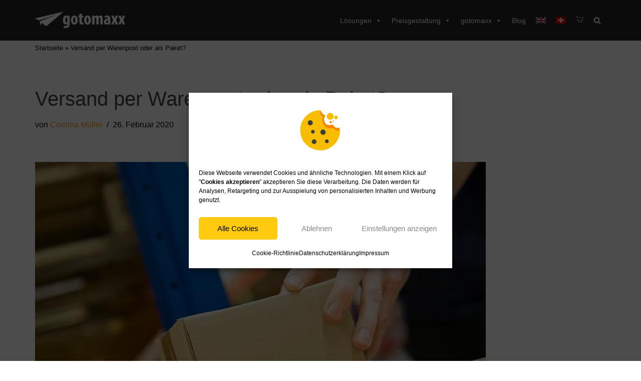

--- FILE ---
content_type: text/css
request_url: https://www.gotomaxx.com/wp-content/themes/neve-child/style.css?ver=6.9
body_size: 4812
content:
/*   
Theme Name: neve-child
Theme URI:      https://themeisle.com/themes/neve/
Author:         ThemeIsle
Author URI:     https://themeisle.com
Tested up to:   5.6
Requires PHP:   5.4.0
Description:    Neve is a super fast, easily customizable, multi-purpose theme. It’s perfect for blogs, small business, startups, agencies, firms, e-commerce shops (WooCommerce storefront) as well as personal portfolio sites and most types of projects. A fully AMP optimized and responsive theme, Neve will load in mere seconds and adapt perfectly on any viewing device. While it is lightweight and has a minimalist design, the theme is highly extendable, it has a highly SEO optimized code, resulting in top rankings in Google search results. Neve works perfectly with Gutenberg and the most popular page builders (Elementor, Brizy, Beaver Builder, Visual Composer, SiteOrigin, Divi). Neve is also WooCommerce ready, responsive, RTL & translation ready. Look no further. Neve is the perfect theme for you!
Version:        2.10.2
License:        GNU General Public License v2 or later
License URI:    http://www.gnu.org/licenses/gpl-2.0.html
Text Domain:    neve
Pro Slug:  			neve-pro-addon
AMP: 						true
WordPress Available:  yes
Requires License:     no
Template: neve
Version: 1.0
Tags: blog, custom-logo, e-commerce, rtl-language-support, grid-layout, one-column, two-columns, custom-background, custom-colors, custom-header, custom-menu, featured-image-header, featured-images, flexible-header, full-width-template, sticky-post, theme-options, threaded-comments, translation-ready, accessibility-ready, wide-blocks, block-styles, footer-widgets, portfolio, left-sidebar, right-sidebar
*/


@import url("../neve/style.css"); 		/* CSS Reset + Basic WordPress Styles */

h1, h2, h3, h4, h5, h6 {
    color: #454545;
}

.site-header .header--row-inner {
    border-bottom: 8px solid #FFCA10;
}

#block_11 {
    margn-bottom:30px !important;
}


.widget .widget-title {
    margin-bottom: 30px !important;
    font-weight: 600 !important;
    font-size: 20px !important;
    color: #757575 !important;
}

.headerbild, .headerbild_ohne_skalierung {
    height: 700px;
}

.headerbild_ohne_skalierung .vc_parallax-inner {
    top: 0 !important;
    height: 100% !important;
}

#block-14, #block-15 {
    color: #757575 !important;
}

.footer--row-inner {
    background-color: #262626 !important;
}

.rundeecken div:first-child {
    border-radius: 8px;
}

.wpb_video_wrapper {
  border: 1px solid #ffcc00 !important;
}



#footer-menu li {
    margin:0px !important;
}

#menu-fuss2 li, #menu-fuss3 li, #menu-fuss4 li {
    border-bottom: 1px solid #363636 !important;
    padding-bottom: 10px !important;
    background-image: url('/wp-content/uploads/2021/10/Pfeil_gtm.png');
background-repeat: no-repeat;
padding-left: 30px;
}

#menu-fuss2 li:last-child, #menu-fuss3 li:last-child, #menu-fuss4 li:last-child {
    border-bottom: none !important;
}

#menu-fuss3 a, #menu-fuss4 a, #menu-fussmenu-unten-links a, .builder-item--footer_copyright {
    color: #ffffff !important;
}

#menu-fuss3 a:hover, #menu-fuss4 a:hover, menu-fussmenu-unten-links a:hover {
    color: #FFCA10 !important;
}

#menu-fussmenu-unten-links {
    font-size: 14px;
}

#menu-fussmenu-unten-links li {
    display: inline !important;
    padding-right: 10px;
}

#shopcart {
    margin-top: -60px;
    z-index: 9999;
    position: relative;
    padding-top:0px !important;
}

.meinkontomenu {
    color: #262626;
    background-image: url('/wp-content/uploads/2021/11/maennchen.png');
    background-size: contain;
    background-repeat: no-repeat;
    width: 15px;
    display: inline-block;
    padding-top: 18px;
    margin-top: 16px;
}

.enmenu {
    color: #262626;
    background-image: url('/wp-content/uploads/2021/12/gb.png');
    background-size: contain;
    background-repeat: no-repeat;
    width: 20px;
    display: inline-block;
    padding-top: 15px;
    margin-top: 18px;
}

.chmenu {
    color: #262626;
    background-image: url('/wp-content/uploads/2021/12/ch.png');
    background-size: contain;
    background-repeat: no-repeat;
    width: 20px;
    display: inline-block;
    padding-top: 15px;
    margin-top: 18px;
}

.woocommerce .woocommerce-info, .woocommerce-page .woocommerce-info {
    border-radius: 3px;
    background: #f9f9f9 !important;
    border: 0;
    color: #000 !important;
}

.warenkorbmenu {
    color: #262626;
    background-image: url('/wp-content/uploads/2021/11/einkaufswagen.png');
    background-size: contain;
    background-repeat: no-repeat;
    width: 15px;
    display: inline-block;
    padding-top: 18px;
    margin-top: 16px;
}

.site-footer {
    background-color: #262626 !important;
    padding-top: 50px;
    padding-bottom: 50px;
    font-size: 14px !important;
}

.button-primary {
    padding-top: 5px !important;
    padding-bottom: 7px !important;
    font-size: small !important;
    color: #000 !important;
}

.menubeschreibung {
    font-size: 14px;
    color: gray;
    cursor: default;
    font-weight: normal;
    line-height: 1.3;
}

.menubanner {
    width: 207%;
    margin-left: -107%;
    font-size: large;
    background-image: url('/wp-content/uploads/2021/10/PDFMAILER_Laptop-1.png');
    background-repeat: no-repeat;
    background-position-x: 30px;
    padding-top: 30px;
    padding-bottom: 30px;
    margin-top: 20px;
    background-size: 20%;
    padding-left: 200px;
    font-weight: normal;
    background-color: #f3f3f3;
    display: inline-block;
}

.menubannerlinks {
    font-size: large;
    background-image: url('/wp-content/uploads/2021/10/PDFMAILER_Laptop-1.png');
    background-repeat: no-repeat;
    padding-top: 30px;
    padding-bottom: 30px;
    margin-top: 20px;
    background-size: 20%;
    padding-left: 200px;
    font-weight: normal;
    background-color: #f3f3f3;
    display: inline-block;
    width: 100%;
    background-position-x: 30px;
}

.nr1 {
    margin-top: 175px !important;    
}

.nr2 {
    margin-top: 58px;   
}

.nv-iframe-embed {
    padding-bottom: 0 !important;
}

.nr3 {
    margin-top: 157px;    
}

.menuFB {
    color: rgba(255,255,255,0.1);
    background-image: url('/wp-content/uploads/2021/10/Facebook_menu.png');
    padding-left: 30px;
    background-size: 30px;
    background-repeat: no-repeat;
    font-size: 25px;
}

.menuYT {
    color: rgba(255,255,255,0.1);
    background-image: url('/wp-content/uploads/2021/10/YouTube_menu.png');
    padding-left: 30px;
    background-size: 30px;
    margin-left: 10px;
    background-repeat: no-repeat;
    font-size: 25px;
}

#mega-menu-item-11994 li, #mega-menu-item-11994  a.mega-menu-link {
    display: inline !important;
}



#mega-menu-wrap-primary #mega-menu-primary li.mega-menu-megamenu > ul.mega-sub-menu > li.mega-menu-row .mega-menu-column > ul.mega-sub-menu > li.mega-menu-item {
    padding-top: 20px !important;
    padding-bottom: 0px !important;
}


#mega-menu-11691-0, #mega-menu-11205-0, #mega-menu-6774-0, #mega-menu-12263-0 {
    border: 1px solid #FFCA10 !important;
}

#mega-menu-11691-0-2, #mega-menu-12263-0-2 {
    margin-top: 70px !important;
}



#mega-menu-11691-0-1, #mega-menu-11205-0-1, #mega-menu-6774-0-1, #mega-menu-6774-0-2, #mega-menu-12263-0-1 {
    margin-top: 20px !important;
}

.ganzebreite {
    margin-right: -200%;
}

#mega-menu-11691-0-0, #mega-menu-11205-0-0, #mega-menu-6774-0-0, #mega-menu-12263-0-0 {
    border-right: 1px solid !important;
    margin-top: 20px !important;
    margin-bottom: 20px !important;
}

#mega-menu-12263-0-0 {
    /* padding-bottom: 158px !important */
}

#mega-menu-item-11984, #mega-menu-item-12074, #mega-menu-item-12078, #mega-menu-item-14177, #mega-menu-item-14182, #mega-menu-item-14185 {
    padding-left: 100px !important;
    background-image: url('/wp-content/uploads/2021/10/PDF.png') !important;
    background-position: 50px 20px !important;
    background-repeat: no-repeat !important;
    margin-bottom:20px !important;
}
 
#mega-menu-item-10474, #mega-menu-item-12075, #mega-menu-item-12079 {
    padding-left: 100px !important;
    background-image: url('/wp-content/uploads/2021/10/PDFMAILER_PURE.png') !important;
    background-position: 50px 20px !important;
    background-repeat: no-repeat !important;
    margin-bottom:20px !important;
}

#mega-menu-item-14176, #mega-menu-item-14181, #mega-menu-item-14184 {
    padding-left: 100px !important;
    background-image: url('/wp-content/uploads/2023/07/PDF_Archiv.png') !important;
    background-position: 50px 20px !important;
    background-repeat: no-repeat !important;
    margin-bottom:20px !important;
}

#mega-menu-item-14175, #mega-menu-item-14180, #mega-menu-item-14183 {
    padding-left: 100px !important;
    background-image: url('/wp-content/uploads/2023/07/PDF_SIGN.png') !important;
    background-position: 50px 20px !important;
    background-repeat: no-repeat !important;
    margin-bottom:20px !important;
}

#mega-menu-item-12126, #mega-menu-item-12173, #mega-menu-item-12174 {
    padding-left: 100px !important;
    background-image: url('/wp-content/uploads/2021/11/gtm_Flieger.png') !important;
    background-position: 50px 20px !important;
    background-repeat: no-repeat !important;
    margin-bottom:20px !important;
}

#mega-menu-item-12068 {
    width: 190% !important;
    border-bottom: 2px solid #FFCA10 !important;
    margin-left: 16px !important;
    padding-left: 0px !important;
    margin-right: 20px !important;
    padding-bottom: 3px !important;
}

#mega-menu-item-11986 {
    border-bottom: 2px solid #FFCA10 !important;
    margin-left: 16px !important;
    padding-left: 0px !important;
    margin-right: 20px !important;
    padding-bottom: 3px !important;
    width: 95% !important;
}

#mega-menu-item-11987, #mega-menu-item-11992 {
    border-bottom: 2px solid #FFCA10 !important;
    margin-left: 16px !important;
    padding-left: 0px !important;
    margin-right: 20px !important;
    padding-bottom: 3px !important;
}

#mega-menu-item-11992 {
    width:90% !important;
}

#mega-menu-item-6977, #mega-menu-item-12076, #mega-menu-item-12080, #mega-menu-item-12747, #mega-menu-item-12749, #mega-menu-item-12748 {
    padding-left: 100px !important;
    background-image: url('/wp-content/uploads/2021/10/CLOUD_Services.png') !important;
    background-position: 50px 20px !important;
    background-repeat: no-repeat !important;
}

#mega-menu-item-12747 a {
    padding-bottom: 50px !important;
}


#mega-menu-wrap-primary #mega-menu-primary > li.mega-menu-item > a.mega-menu-link:hover {
    color: #fff !important;
    background: none !important;
}

#mega-menu-wrap-primary #mega-menu-primary > li.mega-menu-item > a.mega-menu-link {
    color: #fff !important;
}

.vc_tta-panel-heading {
    background-color: #fff !important;
    border: none !important;
    border-bottom: 1px solid #FFCA10 !important;
    border-radius: 0px !important;
    margin: 0px !important;
    padding-bottom: 5px !important;
    padding-top: 5px !important;    
}

.vc_active .vc_tta-panel-heading {
    border: none !important;
}

.vc_tta-panel-title a {
    color: #000 !important;
    text-align: left;
    font-size: 20px !important;
}

.vc_tta-controls-icon.vc_tta-controls-icon-plus::before {
    position: absolute;
    left: 0px;
    background-image: url('/wp-content/uploads/2021/10/gtm_Minus_Icon.png');
    background-size: contain;
    width: 30px;
    background-repeat: no-repeat;
    height: 30px;
    border-style: none !important;
    border-width: 0px 0 0 !important;
    margin-left: -15px;
}


.vc_tta-controls-icon.vc_tta-controls-icon-plus::after {
    position: absolute;
    left: 0px !important;
    background-image: url('/wp-content/uploads/2021/10/gtm_Plus_Icon.png');
    background-size: contain;
    width: 30px;
    background-repeat: no-repeat;
    height: 30px;
    border-style: none !important;
    border-width: 0px;
    margin-top: -9px;
}

.float-right {
    float: right !important;
}
.pos-lan {
    padding-left: 15px !important;
}

.warenkorb {
    background-image: url("/wp-content/uploads/2021/11/einkaufswagen.png");
    background-repeat: no-repeat;
    height: 20px;
    display: block;
    background-size: contain;
    padding-right: 20px;
    margin-right: -20px;
}

.hinweis {
    padding-top: 20px;
   font-size: small;
   padding-bottom: 20px;   
   background-color: #3f3f3f;
    color: #919191;
}

.hinweistitel {
    font-size: large;    
}

.woocommerce-account .woocommerce-MyAccount-navigation {
    float: left;
    width: 30% !important;
}

.woocommerce-account .woocommerce-MyAccount-content {
    float: right !important;
    width: 68% !important;
}

.woocommerce-additional-fields {
    display: none !important;
}

body.woocommerce-account nav > ul {
    display: block !important;
}

.woocommerce-MyAccount-navigation ul li {

    height: 40px;
    margin-left: 40px;
    background-image: url('/wp-content/uploads/2021/10/Pfeil_gtm.png');
    background-repeat: no-repeat;
    padding-left: 20px;
}
 
a {
    text-decoration: none !important;
}

#ssb-btn-0 {
    margin-right: -5px !important;
    border-radius: 7px;
}

.fas {
    color: #fff !important;
}

#breadcrumbs {
    font-size: small;
    margin-bottom: 0px !important;
}

#breadcrumbs a {
    color: #000000;
}

/*
.vc_tta-controls-icon::before, .vc_tta-controls-icon-plus::after {
    border-color: #d2d9e1 !important;
} */

.vc_tta-panel-body {
    padding-left: 46px !important;
}

#main .vc_tta.vc_general .vc_tta-panel-heading {
background-color: #008783 !important;
}






.bildrechts {
    background-repeat: no-repeat !important;
    background-position: right !important;
    background-size: contain !important;
    padding-top: 100px !important;
    padding-bottom: 100px !important;
}

.bildlinks {
    background-repeat: no-repeat !important;
    background-position: left !important;
    background-size: contain !important;
    padding-top: 100px !important;
    padding-bottom: 100px !important;
}

#mega-menu-wrap-primary #mega-menu-primary > li.mega-menu-megamenu > ul.mega-sub-menu {
    width: 215% !important;
    left: -100% !important;
}

#mega-menu-wrap-primary #mega-menu-primary > li.mega-menu-megamenu > ul.mega-sub-menu li.mega-menu-column > ul.mega-sub-menu > li.mega-menu-item > a.mega-menu-link {
    text-transform: none !important;
}

/* Tabellen vom alten Theme */


.termin_rahmen {
    background-color: #EDEFF0;
    border: 30px solid rgb(255, 202, 16);
    color: #5f6a7d;
    font-size: 14px;
    padding-left: 30px !important;
    padding-right: 30px !important;
    padding-top: 10px !important;
    margin-top: 20px;
    padding-bottom: 0px !important;
}

.trennliniemitverlauf {
    height: 3px !important;
    border-top: none !important;
    background-image: linear-gradient(to right, #f9bd00, #f59b1a) !important;
}

.obuttonmitverlauf .vc_btn3.vc_btn3-color-grey.vc_btn3-style-modern, input[type="submit"], .button.button-primary {
        background-image: linear-gradient(to right, #f9bd00, #f59b1a) !important;
}

.obuttonmitverlauf2 {
        background-image: linear-gradient(to right, #f9bd00, #f59b1a) !important;
}

.obutton, .button {
        background-image: linear-gradient(to right, #f9bd00, #f59b1a) !important;
        border: none !important;
        border-radius: 25px !important;
        font-weight: 300 !important;
        padding-top: 13px !important;
        padding-bottom: 16px !important;
        padding-left: 20px !important;
        font-size: 14px !important;
        padding-right: 20px !important;
        color: #555555 !important;
}

.obutton a {
        color: #555555 !important;
}

.button {
    border: 1px solid #fff !important;        
}

.tbuttonmitverlauf .vc_btn3.vc_btn3-color-grey.vc_btn3-style-modern, input[type="submit"] {
        background-color: none !important;
        border: 1px solid #454545 !important;
}

.obuttonmitverlauf a, .wbuttonmitverlauf a, .listemitpfeilundlinie a, a.obutton, a.button  {
    text-decoration: none !important;
    color: #555555 !important;
}

.woocommerce .woocommerce-message, .woocommerce-page .woocommerce-message {
    color: #000 !important;
}

.schluss a {
    font-size: 14px;
   }

.kategoriebutton {
    text-align: center;
    width: 100%;
    padding: 10px;
    font-weight: bold;
    margin-right: -30px !important;
    border-radius: 8px;
    margin-right: -20px;
    padding-top: 10px;
    padding-bottom: 10px;
    padding-left: 0px !important;
    padding-right: 0px !important;
}

.vc_btn3.vc_btn3-color-grey.vc_btn3-style-modern, input[type="submit"], .button.button-primary, .buttton {
    border: none !important;
    border-radius: 25px !important;
    font-weight: 300 !important;
    padding-top: 13px !important;
    padding-bottom: 16px !important;
}

.listemitpfeilundlinie li {
    border-bottom: 1px solid lightgray !important;
    padding-bottom: 3px !important;
    padding-top: 3px !important;
    margin-top: 0px !important;    
}

.listemitpfeilundlinie ul {
  list-style-image: url('/wp-content/uploads/2021/10/Pfeil_gtm.png');
}

.listemitpfeilundlinie li:last-child {
   border-bottom:none !important;
}

.listemitpfeilundlinie ul {
    margin-bottom: 30px !important;
}




#pdfm7tab .tabellenzelle {
    padding-left: 10px;
    text-align: left;
    width: 97%;
}
.tabellenzelle {
    height: 50px;
    border-bottom: 1px dotted #e5e5e5;
    display: table;
    text-align: center;
    width: 100%;
    line-height: 1em;
}

.hellgr05 {
    background-color: rgba(229, 229, 229, 0.3);
}


#pdfm7tab {
    font-weight: bold;
}

.tabellenzelle {
    height: 50px;
    border-bottom: 1px dotted #e5e5e5;
    display: table;
    text-align: center;
    width: 100%;
    line-height: 1em;
}

.desktabelle {
    display: table-cell;
    vertical-align: middle;
}
.ja {
    background: url('/wp-content/uploads/2018/09/Haken.png') no-repeat center center;
}

#pdfm7tab .sekund {
    font-weight: normal;
    padding-left: 15px;
}

.tooltip {
    position: relative;
    color: #FFCA10;
}

.gdlr-price-item .price-title-wrapper {
    background-color: #e5e5e5 !important;
    height: 200px;
}

.gdlr-price-item .price-title-wrapper {
    padding-bottom: 5px;
    text-align: center;
}

.gdlr-price-inner-item {
    margin: 0px;
        margin-right: 0px;
    margin-right: 1px;
}
.gdlr-price-inner-item {
    background-color: #fff !important;
}
.gdlr-price-inner-item {
    background-color: #fff;
}
.gdlr-price-inner-item {
    background-color: #f9f9f9;
    -moz-box-shadow: 0px 0px 8px rgba(0,0,0,0.08);
    -webkit-box-shadow: none;
    box-shadow: none;
}
.gdlr-price-inner-item {
    margin: 0px 3px;
    border-style: solid;
    border-width: 1px;
    -moz-box-shadow: 0px 0px 8px rgba(0,0,0,0.08);
    -webkit-box-shadow: 0px 0px 8px rgba(0, 0, 0, 0.08);
    box-shadow: 0px 0px 8px rgba(0, 0, 0, 0.08);
        border-color: #e5e5e5;
}


.tabellenfarbrahmenorange .add_to_cart_inline,
.tabellenfarbrahmendorange .add_to_cart_inline
{
    border:none !important;
    padding: 0 !important;
    text-align: center !important;   
}

.tabellenfarbrahmenorange .woocommerce-Price-amount,
.tabellenfarbrahmenorange .woocommerce-price-suffix, 
.tabellenfarbrahmenorange .wc-gzd-legal-price-info,
.tabellenfarbrahmenorange .subscription-details,
.tabellenfarbrahmendorange .woocommerce-Price-amount,
.tabellenfarbrahmendorange .woocommerce-price-suffix, 
.tabellenfarbrahmendorange .wc-gzd-legal-price-info,
.tabellenfarbrahmendorange .subscription-details
{
    display: none !important;
}
 
.mobil {
    display:none;
}

.tooltip-text {
    display: none;
}

.gdlr-price-item .best-price .price-title {
    font-size: 22px;
}
.gdlr-price-item .price-title {
    color: #000;
    font-size: 16px !important;
}
.gdlr-price-item .price-title {
    font-size: 19px;
    padding: 6px 0px;
    margin: 0px;
}
.gdlr-price-item .best-price .price-tag {
    height: 100px !important;
    font-weight: 300;
    font-size: 30px;
    color: #000 !important;
    background-color: #fff !important;
    padding: 35px 10px;
}
.gdlr-price-item .best-price .price-tag {
    padding: 35px 20px;
    font-size: 26px;
}
.gdlr-price-item .price-tag {
    font-size: 22px;
    line-height: 1;
    padding: 25px 0px;
    font-weight: bold;
    background-position: 0px 0px;
    background-repeat: repeat-x;
}

.tabellenbutton {
    background-color: #fff;
    padding: 15px;
    text-align: center;
    height: 100px;
}

.schluss {
    height: 140px;
    padding: 30px;
}

.kategoriebutton {
    text-align: center;
    width: 100%;
    padding: 10px;
    font-weight: bold;
    margin-right: -30px !important;
    border-radius: 8px;
    margin-right: -20px;
    padding-top: 10px;
    padding-bottom: 10px;
    padding-left: 0px !important;
    padding-right: 0px !important;
}

.farbeorange {
    background-color: #ffca10;
}

.farbedorange {
    background-color: #ff8c00 !important;
}

.tabellenheadline {
    padding: 10px;
        padding-right: 10px;
        padding-left: 10px;
}

.tabellenfarbrahmenorange {
    border: 1px solid #ffca10;
    border-radius: 8px;
}

.tabellenfarbrahmendorange {
    border: 1px solid #ff8c00;
    border-radius: 8px;
}

.preistab {
    height: 16px;
}

.kleinschrifttab {
    font-size: 14px;
}

.schluss p {
    margin-bottom: 20px;
}

p.buttonintabelle {
    margin-bottom: 20px !important;
    text-align: center;
}

.tabellen-infold {
    text-align: center;
    font-size:25px;
    height: 45px;
    text-transform: uppercase;
}


.tabelle-empfohlen {
    text-align: center;
    padding: 5px;
    margin-bottom: 1px;
    background-color: #fff;
    color: #fff;
}

.klein {
    font-size: 12px;
}

/* Tabellen Ende */


#bewerbungsurl {
    display: none;
}

.wpcf7 input[type="file"] {
    cursor: pointer;
    width: 100%;
}

input[type="color"], input[type="date"], input[type="datetime-local"], input[type="datetime"], input[type="email"], input[type="month"], input[type="number"], input[type="password"], input[type="reset"], input[type="search"], input[type="tel"], input[type="text"], input[type="time"], input[type="url"], input[type="week"], select, textarea {
    width: 100%;
}

input, textarea, select {
    border: 1px solid #f59b1a !important;
    background: white !important;
    padding: 10px !important;
    margin: 15px 0 !important;
    font-size: 20px !important;
    transition: all 300ms ease-in !important;
    -webkit-transition: all 300ms ease-in !important;
    -webkit-appearance: none !important;
    -moz-appearance: none !important;
    border-radius: 0 !important;
}

input[type="checkbox"]:checked {
    color: #f59b1a !important;
    background: #f59b1a !important;
}
    
.wpcf7 form.sent .wpcf7-response-output {
  border-color: #f59b1a !important;
}

@media only screen and (max-width: 769px) {
    .desktabelle {
        display: none;
    }

    .mobil {
        display: table-cell;
        vertical-align: middle;
    }
    
    #pdfm7tab, .mobnein {
        display: none;
    }
}


@media only screen and (max-width: 959px) {
    
    .menubanner, .menubannerlinks,
    #mega-menu-item-11984, #mega-menu-item-12074, #mega-menu-item-12078,
    #mega-menu-item-10474, #mega-menu-item-12075, #mega-menu-item-12079,
    #mega-menu-item-12126, #mega-menu-item-12173, #mega-menu-item-12174,
    #mega-menu-item-6977, #mega-menu-item-12076, #mega-menu-item-12080, 
    #mega-menu-item-12747, #mega-menu-item-12749, #mega-menu-item-12748, 
    #mega-menu-item-14177, #mega-menu-item-14182, #mega-menu-item-14185, 
    #mega-menu-item-10474, #mega-menu-item-12075, #mega-menu-item-12079, 
    #mega-menu-item-14175, #mega-menu-item-14180, #mega-menu-item-14183 {
        display: none !important;
    }
    
    .menuYT, .menuFB, .warenkorbmenu,.meinkontomenu, .chmenu, .enmenu  {
        color: #ffffff !important;
    }
    
    #mega-menu-wrap-primary #mega-menu-primary > li.mega-menu-item > a.mega-menu-link {
        color: #666 !important;
    }
    
        #mega-menu-wrap-primary #mega-menu-primary > li.mega-menu-item > a.mega-menu-link:hover {
        color: #666 !important;
    }
    
    #mega-menu-wrap-primary #mega-menu-primary li.mega-menu-megamenu > ul.mega-sub-menu > li.mega-menu-row {
        width: 50% !important;
    }
    
    
}

/* video embed */
.youtube-container {
	overflow: hidden;
	width: 100%;
	/* Keep it the right aspect-ratio */
	aspect-ratio: 1280/687;
	/* No clicking/hover effects */
	pointer-events: none;
    position: relative;
}

.youtube-container .line {
    width: 2px;
    background-color: white;
    height: 100%;
    position: absolute;
    right: 0;
    top : 0;
}

.youtube-container img {
    position: absolute;
    top: 0;
    left : 0;
    z-index: 100;
    width: 100%;
    height: 100%;
}

.youtube-container iframe {
    width: 300%;
    height: 100%;
}

--- FILE ---
content_type: application/javascript
request_url: https://www.gotomaxx.com/wp-content/themes/neve-child/functions.js?ver=6.9
body_size: 857
content:
window.addEventListener('DOMContentLoaded', function(e) {

    let vimeoAnimations = document.querySelectorAll('[data-vimeo-play]'),
        i = 0,
        va,
        script,
        vimeoVideoId;

    for(i; i < vimeoAnimations.length; ++i) {
        va = vimeoAnimations[i];
        vimeoVideoId = va.dataset.vimeoPlayerId;
        if(typeof Vimeo == 'undefined') {
            script = document.createElement('script');
            script.onload = function() {
                generateVimeoPlayer(va, vimeoVideoId);
            }
            script.src = 'https://player.vimeo.com/api/player.js';
            document.body.appendChild(script);
        } else {
            generateVimeoPlayer(va, vimeoVideoId);
        }

    }

    let vimeoAnimationsYt = document.querySelectorAll('[data-yt-play]'),
        j = 0,
        yta,
        script2,
        ytVideoId;

    for(i; i < vimeoAnimationsYt.length; ++i) {
        yta = vimeoAnimationsYt[i];
        ytVideoId = yta.dataset.ytPlayerId;
        if(typeof YT == 'undefined') {
            script2 = document.createElement('script');
            script2.onload = function() {
                YT.ready(function() {
                    generateYTPlayer(yta, ytVideoId);
                });
            }
            script2.src = 'https://www.youtube.com/iframe_api';
            document.body.appendChild(script2);
        } else {
            generateYTPlayer(yta, ytVideoId);
        }

    }

});

function generateVimeoPlayer(vaElement, videoId) {
    let iframe = document.createElement('iframe'),
        player;
    iframe.setAttribute('frameborder','0');
    iframe.style.width = '100%';
    vaElement.appendChild(iframe);
    iframe.src = 'https://player.vimeo.com/video/' + videoId + '?h=97e791e59e&amp;badge=0&amp;autopause=0&amp;player_id=0&amp;app_id=58479';

    player = new Vimeo.Player(iframe, {
        controls : false,
        title : false,
        responsive : true
    });
    console.log(player)
    player.setLoop(true); 
    
}

function generateYTPlayer(ytElement, videoId) {
    ytElement.classList.add('youtube-container');
    let player,
        ytContainer = document.createElement('div'),
        line;
    ytElement.appendChild(ytContainer);
    let asd = 'https://img.youtube.com/vi/' + videoId + '/maxresdefault.jpg';
    let overlay = new Image;
    overlay.src = asd;
    ytElement.appendChild(overlay);
    player = new YT.Player(ytContainer, {
        height: '720',
        width: '1280',
        videoId: videoId,
        playerVars: { 
            'autoplay': 1,
            'controls':0, 
            'rel' : 0,
            'fs' : 0,
            'loop' : 1,
            'modestbranding':0,
            'wmode': "transparent",
            'mute' : 1,
            'playlist' :videoId,
            'showinfo' : 0,
            'disablekb' : 1,
            'color': 'white', 
            'theme': 'light'
        },
        events: {
            'onReady': function(evt) {
                evt.target.setVolume(0);
                evt.target.playVideo();
                evt.target.setLoop(true);
                evt.target.setPlaybackQuality('hd1080');
                setTimeout(function() {
                    overlay.style.display = 'none';
                },4500);
                line = document.createElement('div');
                line.classList.add('line');
                ytElement.appendChild(line);
            }
        }
    });
}

--- FILE ---
content_type: application/javascript
request_url: https://koi-3qnk9dapfm.marketingautomation.services/koi?rf=&hn=www.gotomaxx.com&lg=en-US%40posix&sr=1280x720&cd=24&vr=2.4.1&se=1769956415521&ac=KOI-45L2J143M0&ts=1769956416&pt=NaN&pl=NaN&loc=https%3A%2F%2Fwww.gotomaxx.com%2Fpdf-blog%2Fversand-per-warenpost-oder-als-paket%2F&tp=page&ti=Versand%20per%20Warenpost%20oder%20als%20Paket%3F%20-%20gotomaxx%20PDF-Software
body_size: -70
content:
window._ss.handleResponse({"isChatbotCapable":false,"trackingID":"202602|697f643f194b901edc2cc785","type":"page"});
